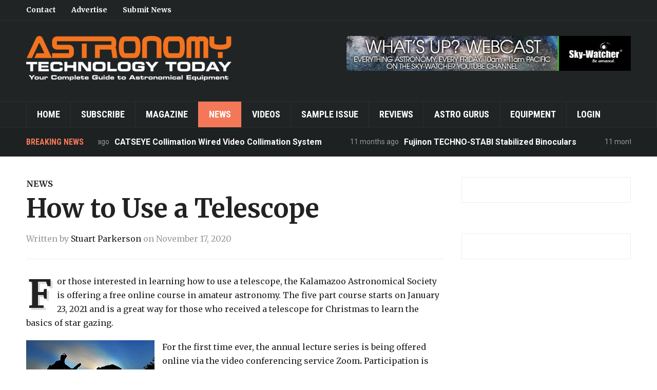

--- FILE ---
content_type: text/html; charset=UTF-8
request_url: https://astronomytechnologytoday.com/2020/11/17/how-to-use-a-telescope/
body_size: 10918
content:
<!DOCTYPE html>
<html lang="en-US">
<head>
    <meta charset="UTF-8">
    <meta name="viewport" content="width=device-width, initial-scale=1.0">
    <link rel="profile" href="http://gmpg.org/xfn/11">
    <link rel="pingback" href="https://astronomytechnologytoday.com/xmlrpc.php">

    
            <script data-no-defer="1" data-ezscrex="false" data-cfasync="false" data-pagespeed-no-defer data-cookieconsent="ignore">
                const ctPublicFunctions = {"_ajax_nonce":"11e5a3046a","_rest_nonce":"fca526e65b","_ajax_url":"\/wp-admin\/admin-ajax.php","_rest_url":"https:\/\/astronomytechnologytoday.com\/wp-json\/","data__cookies_type":"native","data__ajax_type":"admin_ajax","text__wait_for_decoding":"Decoding the contact data, let us a few seconds to finish. Anti-Spam by CleanTalk","cookiePrefix":""}
            </script>
        
            <script data-no-defer="1" data-ezscrex="false" data-cfasync="false" data-pagespeed-no-defer data-cookieconsent="ignore">
                const ctPublic = {"_ajax_nonce":"11e5a3046a","settings__forms__check_internal":"0","settings__forms__check_external":"0","settings__forms__search_test":1,"blog_home":"https:\/\/astronomytechnologytoday.com\/","pixel__setting":"0","pixel__enabled":false,"pixel__url":null,"data__email_check_before_post":1,"data__cookies_type":"native","data__key_is_ok":true,"data__visible_fields_required":true,"data__to_local_storage":[],"wl_brandname":"Anti-Spam by CleanTalk","wl_brandname_short":"CleanTalk","ct_checkjs_key":81490817}
            </script>
        
	<!-- This site is optimized with the Yoast SEO plugin v14.5 - https://yoast.com/wordpress/plugins/seo/ -->
	<title>How to Use a Telescope | Astronomy Technology Today</title>
	<meta name="description" content="For those interested in learning how to use a telescope, the Kalamazoo Astronomical Society is offering a free online course in amateur astronomy." />
	<meta name="robots" content="index, follow" />
	<meta name="googlebot" content="index, follow, max-snippet:-1, max-image-preview:large, max-video-preview:-1" />
	<meta name="bingbot" content="index, follow, max-snippet:-1, max-image-preview:large, max-video-preview:-1" />
	<link rel="canonical" href="https://astronomytechnologytoday.com/2020/11/17/how-to-use-a-telescope/" />
	<meta property="og:locale" content="en_US" />
	<meta property="og:type" content="article" />
	<meta property="og:title" content="How to Use a Telescope | Astronomy Technology Today" />
	<meta property="og:description" content="For those interested in learning how to use a telescope, the Kalamazoo Astronomical Society is offering a free online course in amateur astronomy." />
	<meta property="og:url" content="https://astronomytechnologytoday.com/2020/11/17/how-to-use-a-telescope/" />
	<meta property="og:site_name" content="Astronomy Technology Today" />
	<meta property="article:published_time" content="2020-11-17T18:53:32+00:00" />
	<meta property="og:image" content="https://astronomytechnologytoday.com/wp-content/uploads/2020/11/image27.jpg" />
	<meta property="og:image:width" content="250" />
	<meta property="og:image:height" content="167" />
	<meta name="twitter:card" content="summary" />
	<script type="application/ld+json" class="yoast-schema-graph">{"@context":"https://schema.org","@graph":[{"@type":"Organization","@id":"https://astronomytechnologytoday.com/#organization","name":"Astronomy Technology Today","url":"https://astronomytechnologytoday.com/","sameAs":[],"logo":{"@type":"ImageObject","@id":"https://astronomytechnologytoday.com/#logo","inLanguage":"en-US","url":"https://astronomytechnologytoday.com/wp-content/uploads/2017/03/ATT-Logo-sm.png","width":400,"height":87,"caption":"Astronomy Technology Today"},"image":{"@id":"https://astronomytechnologytoday.com/#logo"}},{"@type":"WebSite","@id":"https://astronomytechnologytoday.com/#website","url":"https://astronomytechnologytoday.com/","name":"Astronomy Technology Today","description":"","publisher":{"@id":"https://astronomytechnologytoday.com/#organization"},"potentialAction":[{"@type":"SearchAction","target":"https://astronomytechnologytoday.com/?s={search_term_string}","query-input":"required name=search_term_string"}],"inLanguage":"en-US"},{"@type":"ImageObject","@id":"https://astronomytechnologytoday.com/2020/11/17/how-to-use-a-telescope/#primaryimage","inLanguage":"en-US","url":"https://astronomytechnologytoday.com/wp-content/uploads/2020/11/image27.jpg","width":250,"height":167,"caption":"How to Use a Telescope"},{"@type":"WebPage","@id":"https://astronomytechnologytoday.com/2020/11/17/how-to-use-a-telescope/#webpage","url":"https://astronomytechnologytoday.com/2020/11/17/how-to-use-a-telescope/","name":"How to Use a Telescope | Astronomy Technology Today","isPartOf":{"@id":"https://astronomytechnologytoday.com/#website"},"primaryImageOfPage":{"@id":"https://astronomytechnologytoday.com/2020/11/17/how-to-use-a-telescope/#primaryimage"},"datePublished":"2020-11-17T18:53:32+00:00","dateModified":"2020-11-17T18:53:32+00:00","description":"For those interested in learning how to use a telescope, the Kalamazoo Astronomical Society is offering a free online course in amateur astronomy.","inLanguage":"en-US","potentialAction":[{"@type":"ReadAction","target":["https://astronomytechnologytoday.com/2020/11/17/how-to-use-a-telescope/"]}]},{"@type":"Article","@id":"https://astronomytechnologytoday.com/2020/11/17/how-to-use-a-telescope/#article","isPartOf":{"@id":"https://astronomytechnologytoday.com/2020/11/17/how-to-use-a-telescope/#webpage"},"author":{"@id":"https://astronomytechnologytoday.com/#/schema/person/641bfd9fee0cc72468e2ec1610985a71"},"headline":"How to Use a Telescope","datePublished":"2020-11-17T18:53:32+00:00","dateModified":"2020-11-17T18:53:32+00:00","commentCount":0,"mainEntityOfPage":{"@id":"https://astronomytechnologytoday.com/2020/11/17/how-to-use-a-telescope/#webpage"},"publisher":{"@id":"https://astronomytechnologytoday.com/#organization"},"image":{"@id":"https://astronomytechnologytoday.com/2020/11/17/how-to-use-a-telescope/#primaryimage"},"articleSection":"News","inLanguage":"en-US"},{"@type":["Person"],"@id":"https://astronomytechnologytoday.com/#/schema/person/641bfd9fee0cc72468e2ec1610985a71","name":"Stuart Parkerson","image":{"@type":"ImageObject","@id":"https://astronomytechnologytoday.com/#personlogo","inLanguage":"en-US","url":"https://secure.gravatar.com/avatar/b548322f58f7b70830cabbb20027eacf?s=96&d=mm&r=g","caption":"Stuart Parkerson"}}]}</script>
	<!-- / Yoast SEO plugin. -->


<link rel='dns-prefetch' href='//fonts.googleapis.com' />
<link rel='dns-prefetch' href='//s.w.org' />
<link rel="alternate" type="application/rss+xml" title="Astronomy Technology Today &raquo; Feed" href="https://astronomytechnologytoday.com/feed/" />
<link rel="alternate" type="application/rss+xml" title="Astronomy Technology Today &raquo; Comments Feed" href="https://astronomytechnologytoday.com/comments/feed/" />
<link rel="alternate" type="application/rss+xml" title="Astronomy Technology Today &raquo; How to Use a Telescope Comments Feed" href="https://astronomytechnologytoday.com/2020/11/17/how-to-use-a-telescope/feed/" />
		<script type="text/javascript">
			window._wpemojiSettings = {"baseUrl":"https:\/\/s.w.org\/images\/core\/emoji\/12.0.0-1\/72x72\/","ext":".png","svgUrl":"https:\/\/s.w.org\/images\/core\/emoji\/12.0.0-1\/svg\/","svgExt":".svg","source":{"concatemoji":"https:\/\/astronomytechnologytoday.com\/wp-includes\/js\/wp-emoji-release.min.js?ver=5.4.18"}};
			/*! This file is auto-generated */
			!function(e,a,t){var n,r,o,i=a.createElement("canvas"),p=i.getContext&&i.getContext("2d");function s(e,t){var a=String.fromCharCode;p.clearRect(0,0,i.width,i.height),p.fillText(a.apply(this,e),0,0);e=i.toDataURL();return p.clearRect(0,0,i.width,i.height),p.fillText(a.apply(this,t),0,0),e===i.toDataURL()}function c(e){var t=a.createElement("script");t.src=e,t.defer=t.type="text/javascript",a.getElementsByTagName("head")[0].appendChild(t)}for(o=Array("flag","emoji"),t.supports={everything:!0,everythingExceptFlag:!0},r=0;r<o.length;r++)t.supports[o[r]]=function(e){if(!p||!p.fillText)return!1;switch(p.textBaseline="top",p.font="600 32px Arial",e){case"flag":return s([127987,65039,8205,9895,65039],[127987,65039,8203,9895,65039])?!1:!s([55356,56826,55356,56819],[55356,56826,8203,55356,56819])&&!s([55356,57332,56128,56423,56128,56418,56128,56421,56128,56430,56128,56423,56128,56447],[55356,57332,8203,56128,56423,8203,56128,56418,8203,56128,56421,8203,56128,56430,8203,56128,56423,8203,56128,56447]);case"emoji":return!s([55357,56424,55356,57342,8205,55358,56605,8205,55357,56424,55356,57340],[55357,56424,55356,57342,8203,55358,56605,8203,55357,56424,55356,57340])}return!1}(o[r]),t.supports.everything=t.supports.everything&&t.supports[o[r]],"flag"!==o[r]&&(t.supports.everythingExceptFlag=t.supports.everythingExceptFlag&&t.supports[o[r]]);t.supports.everythingExceptFlag=t.supports.everythingExceptFlag&&!t.supports.flag,t.DOMReady=!1,t.readyCallback=function(){t.DOMReady=!0},t.supports.everything||(n=function(){t.readyCallback()},a.addEventListener?(a.addEventListener("DOMContentLoaded",n,!1),e.addEventListener("load",n,!1)):(e.attachEvent("onload",n),a.attachEvent("onreadystatechange",function(){"complete"===a.readyState&&t.readyCallback()})),(n=t.source||{}).concatemoji?c(n.concatemoji):n.wpemoji&&n.twemoji&&(c(n.twemoji),c(n.wpemoji)))}(window,document,window._wpemojiSettings);
		</script>
		<style type="text/css">
img.wp-smiley,
img.emoji {
	display: inline !important;
	border: none !important;
	box-shadow: none !important;
	height: 1em !important;
	width: 1em !important;
	margin: 0 .07em !important;
	vertical-align: -0.1em !important;
	background: none !important;
	padding: 0 !important;
}
</style>
	<link rel='stylesheet' id='mp-theme-css'  href='https://astronomytechnologytoday.com/wp-content/plugins/memberpress/css/ui/theme.css?ver=1.9.27' type='text/css' media='all' />
<link rel='stylesheet' id='wp-block-library-css'  href='https://astronomytechnologytoday.com/wp-includes/css/dist/block-library/style.min.css?ver=5.4.18' type='text/css' media='all' />
<link rel='stylesheet' id='wpzoom-social-icons-block-style-css'  href='https://astronomytechnologytoday.com/wp-content/plugins/social-icons-widget-by-wpzoom/block/dist/style-wpzoom-social-icons.css?ver=4.2.13' type='text/css' media='all' />
<link rel='stylesheet' id='ct_public_css-css'  href='https://astronomytechnologytoday.com/wp-content/plugins/cleantalk-spam-protect/css/cleantalk-public.min.css?ver=6.14' type='text/css' media='all' />
<link rel='stylesheet' id='parent-style-css'  href='https://astronomytechnologytoday.com/wp-content/themes/domino/style.css?ver=5.4.18' type='text/css' media='all' />
<link rel='stylesheet' id='wpz-shortcodes-css'  href='https://astronomytechnologytoday.com/wp-content/themes/domino/functions/wpzoom/assets/css/shortcodes.css?ver=5.4.18' type='text/css' media='all' />
<link rel='stylesheet' id='zoom-font-awesome-css'  href='https://astronomytechnologytoday.com/wp-content/themes/domino/functions/wpzoom/assets/css/font-awesome.min.css?ver=5.4.18' type='text/css' media='all' />
<link rel='stylesheet' id='domino-google-fonts-css'  href='//fonts.googleapis.com/css?family=Merriweather%3Aregular%2Citalic%2C700%7CRoboto+Condensed%3Aregular%2Citalic%2C700%26subset%3Dlatin%2C&#038;ver=5.4.18' type='text/css' media='all' />
<link rel='stylesheet' id='domino-style-css'  href='https://astronomytechnologytoday.com/wp-content/themes/astronomytt/style.css?ver=5.4.18' type='text/css' media='all' />
<link rel='stylesheet' id='media-queries-css'  href='https://astronomytechnologytoday.com/wp-content/themes/domino/css/media-queries.css?ver=1.2.3' type='text/css' media='all' />
<link rel='stylesheet' id='domino-google-font-default-css'  href='//fonts.googleapis.com/css?family=Playfair+Display%3A400%2C700%7CRoboto+Condensed%3A400%2C700%7CRoboto%3A400%2C500%2C700%7CMerriweather%3A400%2C700%2C900%2C400italic%2C700italic%2C900italic&#038;subset=latin%2Cgreek%2Ccyrillic&#038;ver=5.4.18' type='text/css' media='all' />
<link rel='stylesheet' id='dashicons-css'  href='https://astronomytechnologytoday.com/wp-includes/css/dashicons.min.css?ver=5.4.18' type='text/css' media='all' />
<link rel='stylesheet' id='wpzoom-social-icons-socicon-css'  href='https://astronomytechnologytoday.com/wp-content/plugins/social-icons-widget-by-wpzoom/assets/css/wpzoom-socicon.css?ver=1690311748' type='text/css' media='all' />
<link rel='stylesheet' id='wpzoom-social-icons-genericons-css'  href='https://astronomytechnologytoday.com/wp-content/plugins/social-icons-widget-by-wpzoom/assets/css/genericons.css?ver=1690311748' type='text/css' media='all' />
<link rel='stylesheet' id='wpzoom-social-icons-academicons-css'  href='https://astronomytechnologytoday.com/wp-content/plugins/social-icons-widget-by-wpzoom/assets/css/academicons.min.css?ver=1690311748' type='text/css' media='all' />
<link rel='stylesheet' id='wpzoom-social-icons-font-awesome-3-css'  href='https://astronomytechnologytoday.com/wp-content/plugins/social-icons-widget-by-wpzoom/assets/css/font-awesome-3.min.css?ver=1690311748' type='text/css' media='all' />
<link rel='stylesheet' id='wpzoom-social-icons-styles-css'  href='https://astronomytechnologytoday.com/wp-content/plugins/social-icons-widget-by-wpzoom/assets/css/wpzoom-social-icons-styles.css?ver=1690311748' type='text/css' media='all' />
<link rel='stylesheet' id='wzslider-css'  href='https://astronomytechnologytoday.com/wp-content/themes/domino/functions/wpzoom/assets/css/wzslider.css?ver=5.4.18' type='text/css' media='all' />
<link rel='stylesheet' id='wpzoom-custom-css'  href='https://astronomytechnologytoday.com/wp-content/themes/domino/custom.css?ver=5.4.18' type='text/css' media='all' />
<link rel='stylesheet' id='tmmp-css'  href='https://astronomytechnologytoday.com/wp-content/plugins/team-members-pro/inc/css/tmm_style.css?ver=5.4.18' type='text/css' media='all' />
<link rel='preload' as='font'  id='wpzoom-social-icons-font-academicons-woff2-css'  href='https://astronomytechnologytoday.com/wp-content/plugins/social-icons-widget-by-wpzoom/assets/font/academicons.woff2?v=1.9.2'  type='font/woff2' crossorigin />
<link rel='preload' as='font'  id='wpzoom-social-icons-font-fontawesome-3-woff2-css'  href='https://astronomytechnologytoday.com/wp-content/plugins/social-icons-widget-by-wpzoom/assets/font/fontawesome-webfont.woff2?v=4.7.0'  type='font/woff2' crossorigin />
<link rel='preload' as='font'  id='wpzoom-social-icons-font-genericons-woff-css'  href='https://astronomytechnologytoday.com/wp-content/plugins/social-icons-widget-by-wpzoom/assets/font/Genericons.woff'  type='font/woff' crossorigin />
<link rel='preload' as='font'  id='wpzoom-social-icons-font-socicon-woff2-css'  href='https://astronomytechnologytoday.com/wp-content/plugins/social-icons-widget-by-wpzoom/assets/font/socicon.woff2?v=4.2.13'  type='font/woff2' crossorigin />
<script type='text/javascript' src='https://astronomytechnologytoday.com/wp-includes/js/jquery/jquery.js?ver=1.12.4-wp'></script>
<script type='text/javascript' src='https://astronomytechnologytoday.com/wp-includes/js/jquery/jquery-migrate.min.js?ver=1.4.1'></script>
<script type='text/javascript' data-pagespeed-no-defer src='https://astronomytechnologytoday.com/wp-content/plugins/cleantalk-spam-protect/js/apbct-public-bundle.min.js?ver=6.14'></script>
<script type='text/javascript' src='https://astronomytechnologytoday.com/wp-content/themes/domino/js/init.js?ver=5.4.18'></script>
<script type='text/javascript' src='https://astronomytechnologytoday.com/wp-content/plugins/team-members-pro/inc/js/tmm.min.js?ver=5.4.18'></script>
<link rel='https://api.w.org/' href='https://astronomytechnologytoday.com/wp-json/' />
<link rel="EditURI" type="application/rsd+xml" title="RSD" href="https://astronomytechnologytoday.com/xmlrpc.php?rsd" />
<link rel="wlwmanifest" type="application/wlwmanifest+xml" href="https://astronomytechnologytoday.com/wp-includes/wlwmanifest.xml" /> 
<meta name="generator" content="WordPress 5.4.18" />
<link rel='shortlink' href='https://astronomytechnologytoday.com/?p=29734' />
<link rel="alternate" type="application/json+oembed" href="https://astronomytechnologytoday.com/wp-json/oembed/1.0/embed?url=https%3A%2F%2Fastronomytechnologytoday.com%2F2020%2F11%2F17%2Fhow-to-use-a-telescope%2F" />
<link rel="alternate" type="text/xml+oembed" href="https://astronomytechnologytoday.com/wp-json/oembed/1.0/embed?url=https%3A%2F%2Fastronomytechnologytoday.com%2F2020%2F11%2F17%2Fhow-to-use-a-telescope%2F&#038;format=xml" />

<!-- This site is using AdRotate v5.12.3 to display their advertisements - https://ajdg.solutions/ -->
<!-- AdRotate CSS -->
<style type="text/css" media="screen">
	.g { margin:0px; padding:0px; overflow:hidden; line-height:1; zoom:1; }
	.g img { height:auto; }
	.g-col { position:relative; float:left; }
	.g-col:first-child { margin-left: 0; }
	.g-col:last-child { margin-right: 0; }
	.g-2 {  margin: 0 auto; }
	@media only screen and (max-width: 480px) {
		.g-col, .g-dyn, .g-single { width:100%; margin-left:0; margin-right:0; }
	}
</style>
<!-- /AdRotate CSS -->

<script type="text/javascript">//<![CDATA[
  function external_links_in_new_windows_loop() {
    if (!document.links) {
      document.links = document.getElementsByTagName('a');
    }
    var change_link = false;
    var force = '';
    var ignore = '';

    for (var t=0; t<document.links.length; t++) {
      var all_links = document.links[t];
      change_link = false;
      
      if(document.links[t].hasAttribute('onClick') == false) {
        // forced if the address starts with http (or also https), but does not link to the current domain
        if(all_links.href.search(/^http/) != -1 && all_links.href.search('astronomytechnologytoday.com') == -1 && all_links.href.search(/^#/) == -1) {
          // console.log('Changed ' + all_links.href);
          change_link = true;
        }
          
        if(force != '' && all_links.href.search(force) != -1) {
          // forced
          // console.log('force ' + all_links.href);
          change_link = true;
        }
        
        if(ignore != '' && all_links.href.search(ignore) != -1) {
          // console.log('ignore ' + all_links.href);
          // ignored
          change_link = false;
        }

        if(change_link == true) {
          // console.log('Changed ' + all_links.href);
          document.links[t].setAttribute('onClick', 'javascript:window.open(\'' + all_links.href.replace(/'/g, '') + '\', \'_blank\', \'noopener\'); return false;');
          document.links[t].removeAttribute('target');
        }
      }
    }
  }
  
  // Load
  function external_links_in_new_windows_load(func)
  {  
    var oldonload = window.onload;
    if (typeof window.onload != 'function'){
      window.onload = func;
    } else {
      window.onload = function(){
        oldonload();
        func();
      }
    }
  }

  external_links_in_new_windows_load(external_links_in_new_windows_loop);
  //]]></script>

<!-- WPZOOM Theme / Framework -->
<meta name="generator" content="Astronomy Technology Today 1.2.3" />
<meta name="generator" content="WPZOOM Framework 1.6.4" />
<script type="text/javascript">document.write('<style type="text/css">.tabber{display:none;}</style>');</script>        <link rel="icon" href="https://astronomytechnologytoday.com/wp-content/uploads/2020/04/ATT-V10Issue9_Cover.jpg"/>
    <link rel="icon" href="https://astronomytechnologytoday.com/wp-content/uploads/2020/04/cropped-ATT-V10Issue9_Cover-32x32.jpg" sizes="32x32" />
<link rel="icon" href="https://astronomytechnologytoday.com/wp-content/uploads/2020/04/cropped-ATT-V10Issue9_Cover-192x192.jpg" sizes="192x192" />
<link rel="apple-touch-icon" href="https://astronomytechnologytoday.com/wp-content/uploads/2020/04/cropped-ATT-V10Issue9_Cover-180x180.jpg" />
<meta name="msapplication-TileImage" content="https://astronomytechnologytoday.com/wp-content/uploads/2020/04/cropped-ATT-V10Issue9_Cover-270x270.jpg" />
		<style type="text/css" id="wp-custom-css">
			.tmm_more_info {
	color:#F47857 !important;
}

.tmm_job {
	color:#F47857 !important;
}

.tmm_fname, .tmm_lname {
	color:#555555 !important;
}

.tmm_desc {
	text-align:left;
}

#colophon .site-info{
	display:none;
}

.navbar-brand {
  margin: 30px 25px 30px 0;
}

@media screen and (max-width: 1030px) {
  .navbar-brand {
    margin: 30px 0;
  }
}

.issuuembed {
  width: 100% !important;
}

.content-area .adrotate_widgets {
  text-align: center;
  margin: 2.5em auto;
}

.slider_widgets .wpzoom-featured-cat .featured-grid-2 > div .post-thumb img {
  height: auto;
  width: 100%;
}

.single .post_author {
  padding: 15px 30px 40px;
}

.mepr_payment_method {
  display:none;
}

#mepr_coupon_code-11554 {
  display: none;
}

.is-member iframe {
    width: 100% !important;
}		</style>
		</head>
<body class="post-template-default single single-post postid-29734 single-format-standard">

<div class="page-wrap">

    <header id="header">

        <nav class="navbar" role="navigation">

            <nav class="top-navbar" role="navigation">

                <div class="inner-wrap">

                    <div class="header_social">
                        
                    </div>


                    <div class="navbar-header">
                        
                           <a class="navbar-toggle" href="#menu-top-slide">
                               <span class="icon-bar"></span>
                               <span class="icon-bar"></span>
                               <span class="icon-bar"></span>
                           </a>


                           <div id="menu-top-slide" class="menu-top-menu-container"><ul id="menu-top-menu" class="menu"><li id="menu-item-247" class="menu-item menu-item-type-post_type menu-item-object-page menu-item-247"><a href="https://astronomytechnologytoday.com/contact/">Contact</a></li>
<li id="menu-item-248" class="menu-item menu-item-type-post_type menu-item-object-page menu-item-248"><a href="https://astronomytechnologytoday.com/contact/">Advertise</a></li>
<li id="menu-item-249" class="menu-item menu-item-type-post_type menu-item-object-page menu-item-249"><a href="https://astronomytechnologytoday.com/contact/">Submit News</a></li>
</ul></div>
                    </div>


                    <div id="navbar-top">

                        <div class="menu-top-menu-container"><ul id="menu-top-menu-1" class="nav navbar-nav dropdown sf-menu"><li class="menu-item menu-item-type-post_type menu-item-object-page menu-item-247"><a href="https://astronomytechnologytoday.com/contact/">Contact</a></li>
<li class="menu-item menu-item-type-post_type menu-item-object-page menu-item-248"><a href="https://astronomytechnologytoday.com/contact/">Advertise</a></li>
<li class="menu-item menu-item-type-post_type menu-item-object-page menu-item-249"><a href="https://astronomytechnologytoday.com/contact/">Submit News</a></li>
</ul></div>
                    </div><!-- #navbar-top -->

                </div><!-- ./inner-wrap -->

            </nav><!-- .navbar -->

            <div class="clear"></div>

        </nav><!-- .navbar -->



        <div class="inner-wrap">

            <div class="navbar-brand left-align">
                
                <a href="https://astronomytechnologytoday.com" title="">

                    <img src="https://astronomytechnologytoday.com/wp-content/uploads/2017/03/ATT-Logo-sm.png" alt="Astronomy Technology Today" width="400" height="87">
                </a>

                
                                                    <p class="tagline"></p>
                
            </div><!-- .navbar-brand -->


                            <div class="adv">

                                            <a href="https://www.youtube.com/channel/UCtHZCaleDdCljM3hbFFXwLg"><img src="https://astronomytechnologytoday.com/wp-content/uploads/2017/03/40-20005_WhatsUpWebcastBanner_ATT.jpg" alt="" /></a>
                    
                </div><!-- /.adv --> <div class="clear"></div>
            

        </div><!-- /.inner-wrap -->


        <div class="clear"></div>


        <nav class="navbar" role="navigation">

            <nav class="main-navbar" role="navigation">

                <div class="inner-wrap clearfix">


                    

                    <div class="navbar-header">
                        
                           <a class="navbar-toggle" href="#menu-main-slide">
                               <span class="icon-bar"></span>
                               <span class="icon-bar"></span>
                               <span class="icon-bar"></span>
                           </a>


                           <div id="menu-main-slide" class="menu-main-nav-container"><ul id="menu-main-nav" class="menu"><li id="menu-item-10" class="menu-item menu-item-type-custom menu-item-object-custom menu-item-home menu-item-10"><a href="https://astronomytechnologytoday.com">Home</a></li>
<li id="menu-item-74" class="menu-item menu-item-type-post_type menu-item-object-page menu-item-74"><a href="https://astronomytechnologytoday.com/subscribe/">Subscribe</a></li>
<li id="menu-item-255" class="menu-item menu-item-type-taxonomy menu-item-object-category menu-item-255"><a href="https://astronomytechnologytoday.com/category/issues/">Magazine</a></li>
<li id="menu-item-6739" class="menu-item menu-item-type-taxonomy menu-item-object-category current-post-ancestor current-menu-parent current-post-parent menu-item-6739"><a href="https://astronomytechnologytoday.com/category/news/">News</a></li>
<li id="menu-item-5297" class="menu-item menu-item-type-taxonomy menu-item-object-category menu-item-5297"><a href="https://astronomytechnologytoday.com/category/videos/">Videos</a></li>
<li id="menu-item-294" class="menu-item menu-item-type-post_type menu-item-object-page menu-item-294"><a href="https://astronomytechnologytoday.com/sample-issue/">Sample Issue</a></li>
<li id="menu-item-257" class="menu-item menu-item-type-taxonomy menu-item-object-category menu-item-257"><a href="https://astronomytechnologytoday.com/category/reviews/">Reviews</a></li>
<li id="menu-item-25074" class="menu-item menu-item-type-post_type menu-item-object-page menu-item-25074"><a href="https://astronomytechnologytoday.com/astro-gurus/">Astro Gurus</a></li>
<li id="menu-item-259" class="menu-item menu-item-type-post_type menu-item-object-page menu-item-259"><a href="https://astronomytechnologytoday.com/equipment/">Equipment</a></li>
<li id="menu-item-53" class="menu-item menu-item-type-custom menu-item-object-custom menu-item-53"><a href="https://astronomytechnologytoday.com/login">Login</a></li>
</ul></div>
                    </div>


                    <div id="navbar-main">

                        <div class="menu-main-nav-container"><ul id="menu-main-nav-1" class="nav navbar-nav dropdown sf-menu"><li class="menu-item menu-item-type-custom menu-item-object-custom menu-item-home menu-item-10"><a href="https://astronomytechnologytoday.com">Home</a></li>
<li class="menu-item menu-item-type-post_type menu-item-object-page menu-item-74"><a href="https://astronomytechnologytoday.com/subscribe/">Subscribe</a></li>
<li class="menu-item menu-item-type-taxonomy menu-item-object-category menu-item-255"><a href="https://astronomytechnologytoday.com/category/issues/">Magazine</a></li>
<li class="menu-item menu-item-type-taxonomy menu-item-object-category current-post-ancestor current-menu-parent current-post-parent menu-item-6739"><a href="https://astronomytechnologytoday.com/category/news/">News</a></li>
<li class="menu-item menu-item-type-taxonomy menu-item-object-category menu-item-5297"><a href="https://astronomytechnologytoday.com/category/videos/">Videos</a></li>
<li class="menu-item menu-item-type-post_type menu-item-object-page menu-item-294"><a href="https://astronomytechnologytoday.com/sample-issue/">Sample Issue</a></li>
<li class="menu-item menu-item-type-taxonomy menu-item-object-category menu-item-257"><a href="https://astronomytechnologytoday.com/category/reviews/">Reviews</a></li>
<li class="menu-item menu-item-type-post_type menu-item-object-page menu-item-25074"><a href="https://astronomytechnologytoday.com/astro-gurus/">Astro Gurus</a></li>
<li class="menu-item menu-item-type-post_type menu-item-object-page menu-item-259"><a href="https://astronomytechnologytoday.com/equipment/">Equipment</a></li>
<li class="menu-item menu-item-type-custom menu-item-object-custom menu-item-53"><a href="https://astronomytechnologytoday.com/login">Login</a></li>
</ul></div>

                    </div><!-- #navbar-main -->

                </div><!-- /.inner-wrap -->

                <div class="clear"></div>

            </nav><!-- .main-navbar -->

        </nav><!-- .navbar -->

    </header>

    
        

    <div id="news-ticker">
        <div class="inner-wrap clearfix">

            <h3>Breaking News</h3>

            <div class="news-ticker-container">
                <dl id="ticker">

                    
                        <dt>11 months ago </dt>
                        <dd><a href="https://astronomytechnologytoday.com/2025/03/03/catseye-collimation-wired-video-collimation-system/" title="CATSEYE Collimation Wired Video Collimation System">CATSEYE Collimation Wired Video Collimation System</a></dd>

                    
                        <dt>11 months ago </dt>
                        <dd><a href="https://astronomytechnologytoday.com/2025/03/03/fujinon-techno-stabi-stabilized-binoculars/" title="Fujinon TECHNO-STABI Stabilized Binoculars">Fujinon TECHNO-STABI Stabilized Binoculars</a></dd>

                    
                        <dt>11 months ago </dt>
                        <dd><a href="https://astronomytechnologytoday.com/2025/03/03/primalucelab-eagle6/" title="PrimaLuceLab Eagle6">PrimaLuceLab Eagle6</a></dd>

                    
                        <dt>11 months ago </dt>
                        <dd><a href="https://astronomytechnologytoday.com/2025/03/03/william-optics-wifd-redcat-91-apo/" title="William Optics WIFD RedCat 91 APO">William Optics WIFD RedCat 91 APO</a></dd>

                    
                        <dt>11 months ago </dt>
                        <dd><a href="https://astronomytechnologytoday.com/2025/03/03/tele-vue-nagler-type-7-eyepieces/" title="Tele Vue Nagler Type 7 Eyepieces">Tele Vue Nagler Type 7 Eyepieces</a></dd>

                    
                    
                </dl>
            </div>

        </div><!-- /.inner-wrap -->
    </div><!-- #news-ticker -->


    

    <main id="main" class="site-main" role="main">

        <div class="inner-wrap">

            
                <div class="content-area">

                    
<article id="post-29734" class="post-29734 post type-post status-publish format-standard has-post-thumbnail category-news">

    <header class="entry-header">

        
        <span class="entry-category"><a href="https://astronomytechnologytoday.com/category/news/" rel="category tag">News</a></span>
        <h1 class="entry-title">How to Use a Telescope</h1>

        <div class="entry-meta">
            <span class="entry-author vcard author">Written by  <a class="url fn n" href="https://astronomytechnologytoday.com/author/stuartastronomytechnologytoday-com/">Stuart Parkerson</a></span>
            
                <span class="entry-date">on <time class="entry-date updated published" datetime="2020-11-17T12:53:32-06:00">November 17, 2020</time> </span>

            

                    </div>

    </header><!-- .entry-header -->


    <div class="clear"></div>

    <div class="post-area">

        

        <div class="post-inner">

            <div class="entry-content">

                <p>For those interested in learning how to use a telescope, the Kalamazoo Astronomical Society is offering a free online course in amateur astronomy. The five part course starts on January 23, 2021 and is a great way for those who received a telescope for Christmas to learn the basics of star gazing.</p>
<p><img class="alignleft size-full wp-image-29735" src="https://astronomytechnologytoday.com/wp-content/uploads/2020/11/image27.jpg" alt="How to Use a Telescope" width="250" height="167" srcset="https://astronomytechnologytoday.com/wp-content/uploads/2020/11/image27.jpg 250w, https://astronomytechnologytoday.com/wp-content/uploads/2020/11/image27-82x55.jpg 82w" sizes="(max-width: 250px) 100vw, 250px" />For the first time ever, the annual lecture series is being offered online via the video conferencing service Zoom<strong>.</strong> Participation is free and those interested in attending can register <a href="https://kasonline.org/amastro.html#form">here</a>. Registrants will be provided with the Zoom meeting ID and password, along with comprehensive notes for each installment of the series.</p>
<p>This is a class of personal enrichment to introduce participants into amateur astronomy and help them with learning how to use a telescope. It is not for those that need to fill a college science credit, but for people that only care about enhancing their knowledge of the cosmos. This is a great way for people to challenge and better themselves while self-quarantining this winter during the pandemic.</p>
<p>Following is a schedule for the class:</p>
<p><strong>Part 1: Our Place Among the Infinities</strong></p>
<p>Saturday, January 23, 2021</p>
<p>1:00pm-3:00pm</p>
<p>For a long time, the stars were merely pinpoints of light on the black backdrop of the heavens. Before massive mountaintop telescopes came along, all we could observe were the Sun, Moon, planets, their satellites, and the occasional comet. Today we know that those pinpoints of light are distant suns and that we live in a remote corner of one galaxy amongst billions. For our first presentation, we&#8217;ll travel through our solar system, explore the star clusters and nebulae of our Milky Way Galaxy, and the countless other galaxies in this vast, infinite universe.</p>
<p><strong>Part 2: Discovering the Night Sky</strong></p>
<p>Saturday, February 6, 2021</p>
<p>1:00pm-3:00pm</p>
<p>Is that a bright star or a planet? Where&#8217;s the constellation Orion? Your first task as an amateur astronomer is to learn your way around the night sky. Learn how to find any star or constellation in the night sky with the use of a simple star map. We&#8217;ll also look at several of the best books geared toward the novice stargazer and the many sophisticated planetarium programs for your home computer.</p>
<p><strong>Part 3: Binocular Basics</strong></p>
<p>Saturday, February 20, 2021</p>
<p>1:00pm-3:00pm</p>
<p>Every amateur astronomer, novice or advanced, should own at least one good pair of binoculars. They make an ideal first &#8220;telescope&#8221; because of their wide field of view, ease of use, portability, versatility, and low cost. Several types of binoculars are available, but which ones are best for astronomy? You’ll be amazed at what you can see!</p>
<p><strong>Part 4: Telescope Tutorial</strong></p>
<p>Saturday, March 6, 2021</p>
<p>1:00pm-3:00pm</p>
<p>Sooner or later, every amateur astronomer faces the decision of purchasing a first telescope. There are literally hundreds of choices today! What&#8217;s the difference between a refractor and reflector? Which telescope is the right one for you? To make this daunting task easier, we&#8217;ll compare several of the top telescopes available today and tell you which ones to avoid. We&#8217;ll also look at the countless array of accessories available for your telescope.</p>
<p><strong>Part 5: The Art of Astrophotography</strong></p>
<p>Saturday, March 20, 2021</p>
<p>1:00pm-3:00pm</p>
<p>Astrophotography is the art of photographing the night sky. In the past few years that art has undergone a revolution as digital cameras have overtaken their film counterparts. In some ways this has made the field more technical, but in many ways shooting the sky is easier than ever! We’ll start with the basics like using a stationary photographic tripod and work our way up to imaging with sophisticated CCD cameras. Constellation patterns, the Milky Way, the night-to-night motion of the planets, bright comets, northern lights, and perhaps a meteor all await you.</p>
<p>You can learn more <a href="https://kasonline.org/amastro.html">here</a>.</p>
<p><img class="alignleft size-medium wp-image-29116" src="https://astronomytechnologytoday.com/wp-content/uploads/2020/10/Cover-Vol14Iss8-230x300.jpg" alt="" width="230" height="300" srcset="https://astronomytechnologytoday.com/wp-content/uploads/2020/10/Cover-Vol14Iss8-230x300.jpg 230w, https://astronomytechnologytoday.com/wp-content/uploads/2020/10/Cover-Vol14Iss8-42x55.jpg 42w, https://astronomytechnologytoday.com/wp-content/uploads/2020/10/Cover-Vol14Iss8.jpg 600w" sizes="(max-width: 230px) 100vw, 230px" />And to make it easier for you to get the most extensive news, articles and reviews that are only available in the magazine pages of Astronomy Technology Today, we are offering a 1 year magazine subscription for only $6! Or, for an even better deal, we are offering 2 years for only $9. <a href="https://astronomytechnologytoday.com/plans/subscriptions/">Click here</a> to get these deals which only will be available for a very limited time. You can also check out a free sample issue <a href="https://astronomytechnologytoday.com/sample-issue/">here</a>.</p>
                
                
                <div class="clear"></div>

                

            </div><!-- .entry-content -->


            <footer class="entry-footer">

                

                

                
                    <div class="post_author">

                        <img alt='' src='https://secure.gravatar.com/avatar/b548322f58f7b70830cabbb20027eacf?s=90&#038;d=mm&#038;r=g' srcset='https://secure.gravatar.com/avatar/b548322f58f7b70830cabbb20027eacf?s=180&#038;d=mm&#038;r=g 2x' class='avatar avatar-90 photo' height='90' width='90' />
                        <div class="author-description">
                            <h3 class="author-title author"><a href="https://astronomytechnologytoday.com/author/stuartastronomytechnologytoday-com/" title="Posts by Stuart Parkerson" rel="author">Stuart Parkerson</a></h3>

                            <div class="author_links">

                                

                                

                                
                            </div>


                            <p class="author-bio">
                                                            </p>
                        </div>

                    </div>

                

            </footer><!-- .entry-footer -->

        </div><!-- .post-inner -->

    </div><!-- .post-area -->

</article><!-- #post -->
                    
                        <div id="comments">


        <p class="nocomments">Comments are closed.</p>
    


</div><!-- #comments -->
                    
                </div>

            
            <section id="sidebar">

    <div class="sidebar_content">

    	
     	<div id="adrotate_widgets-12" class="widget adrotate_widgets"><!-- Either there are no banners, they are disabled or none qualified for this location! --><div class="clear"></div></div><div id="adrotate_widgets-13" class="widget adrotate_widgets"><!-- Either there are no banners, they are disabled or none qualified for this location! --><div class="clear"></div></div>
     	
    </div>

	<div class="clear"></div>
</section>
<div class="clear"></div>
       </div><!-- /.inner-wrap -->

    </main><!-- #main -->


    <footer id="colophon" class="site-footer" role="contentinfo">

        
        <div class="site-info-top">

            <div class="inner-wrap">

                <div class="navbar-brand">
                    <h2><a href="https://astronomytechnologytoday.com" title="">Astronomy Technology Today</a></h2>

                </div><!-- .navbar-brand -->

                <div class="footer-menu">
                    <ul id="secondmenu" class="menu"><li id="menu-item-260" class="menu-item menu-item-type-post_type menu-item-object-page menu-item-260"><a href="https://astronomytechnologytoday.com/about/">About Astronomy Technology Today</a></li>
<li id="menu-item-54" class="menu-item menu-item-type-post_type menu-item-object-page menu-item-54"><a href="https://astronomytechnologytoday.com/terms-of-use/">Terms of Use</a></li>
<li id="menu-item-55" class="menu-item menu-item-type-post_type menu-item-object-page menu-item-55"><a href="https://astronomytechnologytoday.com/privacy-policy/">Privacy Policy</a></li>
<li id="menu-item-56" class="menu-item menu-item-type-post_type menu-item-object-page menu-item-56"><a href="https://astronomytechnologytoday.com/disclaimer/">Disclaimer</a></li>
</ul>                </div>

                <div class="clear"></div>
			<p  style="text-align: center;color:#ffffff;margin-top: 20px;">Powered by <a style="color: #ffffff;" href="https://bandwise.com">Bandwise, LLC</a></p>
            </div><!-- .inner-wrap -->

        </div><!-- .site-info-top -->


        <div class="site-info">

            <div class="inner-wrap">

                <p class="copyright">
                    Copyright &copy; 2026 Astronomy Technology Today. Designed by <a href="http://www.wpzoom.com/" target="_blank" rel="designer">WPZOOM</a>                </p>

            </div><!-- .inner-wrap -->

        </div><!-- .site-info -->


    </footer><!-- #colophon -->

</div>
<script>				
                    document.addEventListener('DOMContentLoaded', function () {
                        setTimeout(function(){
                            if( document.querySelectorAll('[name^=ct_checkjs]').length > 0 ) {
                                apbct_public_sendAJAX(	
                                    { action: 'apbct_js_keys__get' },	
                                    { callback: apbct_js_keys__set_input_value }
                                )
                            }
                        },0)					    
                    })				
                </script><script>
  (function(i,s,o,g,r,a,m){i['GoogleAnalyticsObject']=r;i[r]=i[r]||function(){
  (i[r].q=i[r].q||[]).push(arguments)},i[r].l=1*new Date();a=s.createElement(o),
  m=s.getElementsByTagName(o)[0];a.async=1;a.src=g;m.parentNode.insertBefore(a,m)
  })(window,document,'script','https://www.google-analytics.com/analytics.js','ga');

  ga('create', 'UA-100321722-1', 'auto');
  ga('send', 'pageview');

</script><script>(function($){$(document).ready(function(){});})(jQuery);</script><script type='text/javascript'>
/* <![CDATA[ */
var click_object = {"ajax_url":"https:\/\/astronomytechnologytoday.com\/wp-admin\/admin-ajax.php"};
/* ]]> */
</script>
<script type='text/javascript' src='https://astronomytechnologytoday.com/wp-content/plugins/adrotate/library/jquery.adrotate.clicktracker.js'></script>
<script type='text/javascript'>
/* <![CDATA[ */
var wpcf7 = {"apiSettings":{"root":"https:\/\/astronomytechnologytoday.com\/wp-json\/contact-form-7\/v1","namespace":"contact-form-7\/v1"}};
/* ]]> */
</script>
<script type='text/javascript' src='https://astronomytechnologytoday.com/wp-content/plugins/contact-form-7/includes/js/scripts.js?ver=5.2'></script>
<script type='text/javascript' src='https://astronomytechnologytoday.com/wp-includes/js/comment-reply.min.js?ver=5.4.18'></script>
<script type='text/javascript' src='https://astronomytechnologytoday.com/wp-content/themes/domino/js/jquery.mmenu.min.all.js?ver=1.2.3'></script>
<script type='text/javascript' src='https://astronomytechnologytoday.com/wp-content/themes/domino/js/flickity.pkgd.min.js?ver=1.2.3'></script>
<script type='text/javascript' src='https://astronomytechnologytoday.com/wp-content/themes/domino/js/jquery.carouFredSel-6.2.1-packed.js?ver=1.2.3'></script>
<script type='text/javascript' src='https://astronomytechnologytoday.com/wp-content/themes/domino/js/search_button.js?ver=1.2.3'></script>
<script type='text/javascript' src='https://astronomytechnologytoday.com/wp-content/themes/domino/js/jquery.fitvids.js?ver=1.2.3'></script>
<script type='text/javascript' src='https://astronomytechnologytoday.com/wp-content/themes/domino/js/theia-sticky-sidebar.js?ver=1.2.3'></script>
<script type='text/javascript' src='https://astronomytechnologytoday.com/wp-content/themes/domino/js/superfish.min.js?ver=1.2.3'></script>
<script type='text/javascript' src='https://astronomytechnologytoday.com/wp-content/themes/domino/js/tabs.js?ver=1.2.3'></script>
<script type='text/javascript'>
/* <![CDATA[ */
var zoomOptions = {"slideshow_auto":"","slideshow_speed":"3000"};
/* ]]> */
</script>
<script type='text/javascript' src='https://astronomytechnologytoday.com/wp-content/themes/domino/js/functions.js?ver=1.2.3'></script>
<script type='text/javascript' src='https://astronomytechnologytoday.com/wp-content/plugins/social-icons-widget-by-wpzoom/assets/js/social-icons-widget-frontend.js?ver=1690311748'></script>
<script type='text/javascript' src='https://astronomytechnologytoday.com/wp-content/themes/domino/functions/wpzoom/assets/js/galleria.js'></script>
<script type='text/javascript' src='https://astronomytechnologytoday.com/wp-content/themes/domino/functions/wpzoom/assets/js/wzslider.js'></script>
<script type='text/javascript' src='https://astronomytechnologytoday.com/wp-includes/js/wp-embed.min.js?ver=5.4.18'></script>

</body>
</html>
